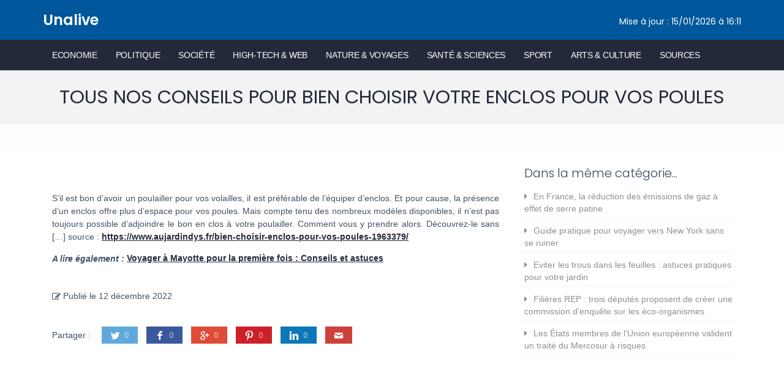

--- FILE ---
content_type: text/html; charset=UTF-8
request_url: https://www.unalive.fr/tous-nos-conseils-pour-bien-choisir-votre-enclos-pour-vos-poules/
body_size: 6439
content:
<!DOCTYPE html>
<html lang="fr-FR" >
<head>
<meta charset="UTF-8">
<meta name="viewport" content="width=device-width, initial-scale=1.0" />
<meta name="HandheldFriendly" content="true" />
<meta name="author" content="unalive" />
<link rel="profile" href="http://gmpg.org/xfn/11" />
<link href='//fonts.googleapis.com/css?family=Poppins:300,400,500,600,700' rel='stylesheet' type='text/css' />
<script src="//use.fontawesome.com/c8f466bdc4.js"></script>
<title>Tous nos conseils pour bien choisir votre enclos pour vos poules - Unalive</title>
<meta name="dc.title" content="Tous nos conseils pour bien choisir votre enclos pour vos poules - Unalive">
<meta name="dc.description" content="S’il est bon d’avoir un poulailler pour vos volailles, il est préférable de l’équiper d’enclos. Et pour cause, la présence d’un enclos offre plus d’espace pour vos poules. Mais compte tenu des nombreux modèles disponibles, il n’est pas toujours possible d’adjoindre le bon en clos à votre poulailler. Comment vous…">
<meta name="dc.relation" content="https://www.unalive.fr/tous-nos-conseils-pour-bien-choisir-votre-enclos-pour-vos-poules/">
<meta name="dc.source" content="https://www.unalive.fr/">
<meta name="dc.language" content="fr_FR">
<meta name="description" content="S’il est bon d’avoir un poulailler pour vos volailles, il est préférable de l’équiper d’enclos. Et pour cause, la présence d’un enclos offre plus d’espace pour vos poules. Mais compte tenu des nombreux modèles disponibles, il n’est pas toujours possible d’adjoindre le bon en clos à votre poulailler. Comment vous…">
<meta name="robots" content="index, follow, max-snippet:-1, max-image-preview:large, max-video-preview:-1">
<link rel="canonical" href="https://www.unalive.fr/tous-nos-conseils-pour-bien-choisir-votre-enclos-pour-vos-poules/">
<meta property="og:url" content="https://www.unalive.fr/tous-nos-conseils-pour-bien-choisir-votre-enclos-pour-vos-poules/">
<meta property="og:site_name" content="Unalive">
<meta property="og:locale" content="fr_FR">
<meta property="og:type" content="article">
<meta property="og:title" content="Tous nos conseils pour bien choisir votre enclos pour vos poules - Unalive">
<meta property="og:description" content="S’il est bon d’avoir un poulailler pour vos volailles, il est préférable de l’équiper d’enclos. Et pour cause, la présence d’un enclos offre plus d’espace pour vos poules. Mais compte tenu des nombreux modèles disponibles, il n’est pas toujours possible d’adjoindre le bon en clos à votre poulailler. Comment vous…">
<meta property="fb:pages" content="">
<meta name="twitter:card" content="summary">
<meta name="twitter:title" content="Tous nos conseils pour bien choisir votre enclos pour vos poules - Unalive">
<meta name="twitter:description" content="S’il est bon d’avoir un poulailler pour vos volailles, il est préférable de l’équiper d’enclos. Et pour cause, la présence d’un enclos offre plus d’espace pour vos poules. Mais compte tenu des nombreux modèles disponibles, il n’est pas toujours possible d’adjoindre le bon en clos à votre poulailler. Comment vous…">
<link rel="alternate" title="oEmbed (JSON)" type="application/json+oembed" href="https://www.unalive.fr/wp-json/oembed/1.0/embed?url=https%3A%2F%2Fwww.unalive.fr%2Ftous-nos-conseils-pour-bien-choisir-votre-enclos-pour-vos-poules%2F" />
<link rel="alternate" title="oEmbed (XML)" type="text/xml+oembed" href="https://www.unalive.fr/wp-json/oembed/1.0/embed?url=https%3A%2F%2Fwww.unalive.fr%2Ftous-nos-conseils-pour-bien-choisir-votre-enclos-pour-vos-poules%2F&#038;format=xml" />
<style id='wp-img-auto-sizes-contain-inline-css' type='text/css'>
img:is([sizes=auto i],[sizes^="auto," i]){contain-intrinsic-size:3000px 1500px}
/*# sourceURL=wp-img-auto-sizes-contain-inline-css */
</style>
<style id='wp-block-library-inline-css' type='text/css'>
:root{--wp-block-synced-color:#7a00df;--wp-block-synced-color--rgb:122,0,223;--wp-bound-block-color:var(--wp-block-synced-color);--wp-editor-canvas-background:#ddd;--wp-admin-theme-color:#007cba;--wp-admin-theme-color--rgb:0,124,186;--wp-admin-theme-color-darker-10:#006ba1;--wp-admin-theme-color-darker-10--rgb:0,107,160.5;--wp-admin-theme-color-darker-20:#005a87;--wp-admin-theme-color-darker-20--rgb:0,90,135;--wp-admin-border-width-focus:2px}@media (min-resolution:192dpi){:root{--wp-admin-border-width-focus:1.5px}}.wp-element-button{cursor:pointer}:root .has-very-light-gray-background-color{background-color:#eee}:root .has-very-dark-gray-background-color{background-color:#313131}:root .has-very-light-gray-color{color:#eee}:root .has-very-dark-gray-color{color:#313131}:root .has-vivid-green-cyan-to-vivid-cyan-blue-gradient-background{background:linear-gradient(135deg,#00d084,#0693e3)}:root .has-purple-crush-gradient-background{background:linear-gradient(135deg,#34e2e4,#4721fb 50%,#ab1dfe)}:root .has-hazy-dawn-gradient-background{background:linear-gradient(135deg,#faaca8,#dad0ec)}:root .has-subdued-olive-gradient-background{background:linear-gradient(135deg,#fafae1,#67a671)}:root .has-atomic-cream-gradient-background{background:linear-gradient(135deg,#fdd79a,#004a59)}:root .has-nightshade-gradient-background{background:linear-gradient(135deg,#330968,#31cdcf)}:root .has-midnight-gradient-background{background:linear-gradient(135deg,#020381,#2874fc)}:root{--wp--preset--font-size--normal:16px;--wp--preset--font-size--huge:42px}.has-regular-font-size{font-size:1em}.has-larger-font-size{font-size:2.625em}.has-normal-font-size{font-size:var(--wp--preset--font-size--normal)}.has-huge-font-size{font-size:var(--wp--preset--font-size--huge)}.has-text-align-center{text-align:center}.has-text-align-left{text-align:left}.has-text-align-right{text-align:right}.has-fit-text{white-space:nowrap!important}#end-resizable-editor-section{display:none}.aligncenter{clear:both}.items-justified-left{justify-content:flex-start}.items-justified-center{justify-content:center}.items-justified-right{justify-content:flex-end}.items-justified-space-between{justify-content:space-between}.screen-reader-text{border:0;clip-path:inset(50%);height:1px;margin:-1px;overflow:hidden;padding:0;position:absolute;width:1px;word-wrap:normal!important}.screen-reader-text:focus{background-color:#ddd;clip-path:none;color:#444;display:block;font-size:1em;height:auto;left:5px;line-height:normal;padding:15px 23px 14px;text-decoration:none;top:5px;width:auto;z-index:100000}html :where(.has-border-color){border-style:solid}html :where([style*=border-top-color]){border-top-style:solid}html :where([style*=border-right-color]){border-right-style:solid}html :where([style*=border-bottom-color]){border-bottom-style:solid}html :where([style*=border-left-color]){border-left-style:solid}html :where([style*=border-width]){border-style:solid}html :where([style*=border-top-width]){border-top-style:solid}html :where([style*=border-right-width]){border-right-style:solid}html :where([style*=border-bottom-width]){border-bottom-style:solid}html :where([style*=border-left-width]){border-left-style:solid}html :where(img[class*=wp-image-]){height:auto;max-width:100%}:where(figure){margin:0 0 1em}html :where(.is-position-sticky){--wp-admin--admin-bar--position-offset:var(--wp-admin--admin-bar--height,0px)}@media screen and (max-width:600px){html :where(.is-position-sticky){--wp-admin--admin-bar--position-offset:0px}}
/*# sourceURL=wp-block-library-inline-css */
</style><style id='global-styles-inline-css' type='text/css'>
:root{--wp--preset--aspect-ratio--square: 1;--wp--preset--aspect-ratio--4-3: 4/3;--wp--preset--aspect-ratio--3-4: 3/4;--wp--preset--aspect-ratio--3-2: 3/2;--wp--preset--aspect-ratio--2-3: 2/3;--wp--preset--aspect-ratio--16-9: 16/9;--wp--preset--aspect-ratio--9-16: 9/16;--wp--preset--color--black: #000000;--wp--preset--color--cyan-bluish-gray: #abb8c3;--wp--preset--color--white: #ffffff;--wp--preset--color--pale-pink: #f78da7;--wp--preset--color--vivid-red: #cf2e2e;--wp--preset--color--luminous-vivid-orange: #ff6900;--wp--preset--color--luminous-vivid-amber: #fcb900;--wp--preset--color--light-green-cyan: #7bdcb5;--wp--preset--color--vivid-green-cyan: #00d084;--wp--preset--color--pale-cyan-blue: #8ed1fc;--wp--preset--color--vivid-cyan-blue: #0693e3;--wp--preset--color--vivid-purple: #9b51e0;--wp--preset--gradient--vivid-cyan-blue-to-vivid-purple: linear-gradient(135deg,rgb(6,147,227) 0%,rgb(155,81,224) 100%);--wp--preset--gradient--light-green-cyan-to-vivid-green-cyan: linear-gradient(135deg,rgb(122,220,180) 0%,rgb(0,208,130) 100%);--wp--preset--gradient--luminous-vivid-amber-to-luminous-vivid-orange: linear-gradient(135deg,rgb(252,185,0) 0%,rgb(255,105,0) 100%);--wp--preset--gradient--luminous-vivid-orange-to-vivid-red: linear-gradient(135deg,rgb(255,105,0) 0%,rgb(207,46,46) 100%);--wp--preset--gradient--very-light-gray-to-cyan-bluish-gray: linear-gradient(135deg,rgb(238,238,238) 0%,rgb(169,184,195) 100%);--wp--preset--gradient--cool-to-warm-spectrum: linear-gradient(135deg,rgb(74,234,220) 0%,rgb(151,120,209) 20%,rgb(207,42,186) 40%,rgb(238,44,130) 60%,rgb(251,105,98) 80%,rgb(254,248,76) 100%);--wp--preset--gradient--blush-light-purple: linear-gradient(135deg,rgb(255,206,236) 0%,rgb(152,150,240) 100%);--wp--preset--gradient--blush-bordeaux: linear-gradient(135deg,rgb(254,205,165) 0%,rgb(254,45,45) 50%,rgb(107,0,62) 100%);--wp--preset--gradient--luminous-dusk: linear-gradient(135deg,rgb(255,203,112) 0%,rgb(199,81,192) 50%,rgb(65,88,208) 100%);--wp--preset--gradient--pale-ocean: linear-gradient(135deg,rgb(255,245,203) 0%,rgb(182,227,212) 50%,rgb(51,167,181) 100%);--wp--preset--gradient--electric-grass: linear-gradient(135deg,rgb(202,248,128) 0%,rgb(113,206,126) 100%);--wp--preset--gradient--midnight: linear-gradient(135deg,rgb(2,3,129) 0%,rgb(40,116,252) 100%);--wp--preset--font-size--small: 13px;--wp--preset--font-size--medium: 20px;--wp--preset--font-size--large: 36px;--wp--preset--font-size--x-large: 42px;--wp--preset--spacing--20: 0.44rem;--wp--preset--spacing--30: 0.67rem;--wp--preset--spacing--40: 1rem;--wp--preset--spacing--50: 1.5rem;--wp--preset--spacing--60: 2.25rem;--wp--preset--spacing--70: 3.38rem;--wp--preset--spacing--80: 5.06rem;--wp--preset--shadow--natural: 6px 6px 9px rgba(0, 0, 0, 0.2);--wp--preset--shadow--deep: 12px 12px 50px rgba(0, 0, 0, 0.4);--wp--preset--shadow--sharp: 6px 6px 0px rgba(0, 0, 0, 0.2);--wp--preset--shadow--outlined: 6px 6px 0px -3px rgb(255, 255, 255), 6px 6px rgb(0, 0, 0);--wp--preset--shadow--crisp: 6px 6px 0px rgb(0, 0, 0);}:where(.is-layout-flex){gap: 0.5em;}:where(.is-layout-grid){gap: 0.5em;}body .is-layout-flex{display: flex;}.is-layout-flex{flex-wrap: wrap;align-items: center;}.is-layout-flex > :is(*, div){margin: 0;}body .is-layout-grid{display: grid;}.is-layout-grid > :is(*, div){margin: 0;}:where(.wp-block-columns.is-layout-flex){gap: 2em;}:where(.wp-block-columns.is-layout-grid){gap: 2em;}:where(.wp-block-post-template.is-layout-flex){gap: 1.25em;}:where(.wp-block-post-template.is-layout-grid){gap: 1.25em;}.has-black-color{color: var(--wp--preset--color--black) !important;}.has-cyan-bluish-gray-color{color: var(--wp--preset--color--cyan-bluish-gray) !important;}.has-white-color{color: var(--wp--preset--color--white) !important;}.has-pale-pink-color{color: var(--wp--preset--color--pale-pink) !important;}.has-vivid-red-color{color: var(--wp--preset--color--vivid-red) !important;}.has-luminous-vivid-orange-color{color: var(--wp--preset--color--luminous-vivid-orange) !important;}.has-luminous-vivid-amber-color{color: var(--wp--preset--color--luminous-vivid-amber) !important;}.has-light-green-cyan-color{color: var(--wp--preset--color--light-green-cyan) !important;}.has-vivid-green-cyan-color{color: var(--wp--preset--color--vivid-green-cyan) !important;}.has-pale-cyan-blue-color{color: var(--wp--preset--color--pale-cyan-blue) !important;}.has-vivid-cyan-blue-color{color: var(--wp--preset--color--vivid-cyan-blue) !important;}.has-vivid-purple-color{color: var(--wp--preset--color--vivid-purple) !important;}.has-black-background-color{background-color: var(--wp--preset--color--black) !important;}.has-cyan-bluish-gray-background-color{background-color: var(--wp--preset--color--cyan-bluish-gray) !important;}.has-white-background-color{background-color: var(--wp--preset--color--white) !important;}.has-pale-pink-background-color{background-color: var(--wp--preset--color--pale-pink) !important;}.has-vivid-red-background-color{background-color: var(--wp--preset--color--vivid-red) !important;}.has-luminous-vivid-orange-background-color{background-color: var(--wp--preset--color--luminous-vivid-orange) !important;}.has-luminous-vivid-amber-background-color{background-color: var(--wp--preset--color--luminous-vivid-amber) !important;}.has-light-green-cyan-background-color{background-color: var(--wp--preset--color--light-green-cyan) !important;}.has-vivid-green-cyan-background-color{background-color: var(--wp--preset--color--vivid-green-cyan) !important;}.has-pale-cyan-blue-background-color{background-color: var(--wp--preset--color--pale-cyan-blue) !important;}.has-vivid-cyan-blue-background-color{background-color: var(--wp--preset--color--vivid-cyan-blue) !important;}.has-vivid-purple-background-color{background-color: var(--wp--preset--color--vivid-purple) !important;}.has-black-border-color{border-color: var(--wp--preset--color--black) !important;}.has-cyan-bluish-gray-border-color{border-color: var(--wp--preset--color--cyan-bluish-gray) !important;}.has-white-border-color{border-color: var(--wp--preset--color--white) !important;}.has-pale-pink-border-color{border-color: var(--wp--preset--color--pale-pink) !important;}.has-vivid-red-border-color{border-color: var(--wp--preset--color--vivid-red) !important;}.has-luminous-vivid-orange-border-color{border-color: var(--wp--preset--color--luminous-vivid-orange) !important;}.has-luminous-vivid-amber-border-color{border-color: var(--wp--preset--color--luminous-vivid-amber) !important;}.has-light-green-cyan-border-color{border-color: var(--wp--preset--color--light-green-cyan) !important;}.has-vivid-green-cyan-border-color{border-color: var(--wp--preset--color--vivid-green-cyan) !important;}.has-pale-cyan-blue-border-color{border-color: var(--wp--preset--color--pale-cyan-blue) !important;}.has-vivid-cyan-blue-border-color{border-color: var(--wp--preset--color--vivid-cyan-blue) !important;}.has-vivid-purple-border-color{border-color: var(--wp--preset--color--vivid-purple) !important;}.has-vivid-cyan-blue-to-vivid-purple-gradient-background{background: var(--wp--preset--gradient--vivid-cyan-blue-to-vivid-purple) !important;}.has-light-green-cyan-to-vivid-green-cyan-gradient-background{background: var(--wp--preset--gradient--light-green-cyan-to-vivid-green-cyan) !important;}.has-luminous-vivid-amber-to-luminous-vivid-orange-gradient-background{background: var(--wp--preset--gradient--luminous-vivid-amber-to-luminous-vivid-orange) !important;}.has-luminous-vivid-orange-to-vivid-red-gradient-background{background: var(--wp--preset--gradient--luminous-vivid-orange-to-vivid-red) !important;}.has-very-light-gray-to-cyan-bluish-gray-gradient-background{background: var(--wp--preset--gradient--very-light-gray-to-cyan-bluish-gray) !important;}.has-cool-to-warm-spectrum-gradient-background{background: var(--wp--preset--gradient--cool-to-warm-spectrum) !important;}.has-blush-light-purple-gradient-background{background: var(--wp--preset--gradient--blush-light-purple) !important;}.has-blush-bordeaux-gradient-background{background: var(--wp--preset--gradient--blush-bordeaux) !important;}.has-luminous-dusk-gradient-background{background: var(--wp--preset--gradient--luminous-dusk) !important;}.has-pale-ocean-gradient-background{background: var(--wp--preset--gradient--pale-ocean) !important;}.has-electric-grass-gradient-background{background: var(--wp--preset--gradient--electric-grass) !important;}.has-midnight-gradient-background{background: var(--wp--preset--gradient--midnight) !important;}.has-small-font-size{font-size: var(--wp--preset--font-size--small) !important;}.has-medium-font-size{font-size: var(--wp--preset--font-size--medium) !important;}.has-large-font-size{font-size: var(--wp--preset--font-size--large) !important;}.has-x-large-font-size{font-size: var(--wp--preset--font-size--x-large) !important;}
/*# sourceURL=global-styles-inline-css */
</style>
<style id='classic-theme-styles-inline-css' type='text/css'>
/*! This file is auto-generated */
.wp-block-button__link{color:#fff;background-color:#32373c;border-radius:9999px;box-shadow:none;text-decoration:none;padding:calc(.667em + 2px) calc(1.333em + 2px);font-size:1.125em}.wp-block-file__button{background:#32373c;color:#fff;text-decoration:none}
/*# sourceURL=/wp-includes/css/classic-themes.min.css */
</style>
<!-- <link rel='stylesheet' id='wp-postratings-css' href='https://www.unalive.fr/wp-content/plugins/wp-postratings/css/postratings-css.css?ver=1.91.2' type='text/css' media='all' /> -->
<link rel="stylesheet" type="text/css" href="//www.unalive.fr/wp-content/cache/wpfc-minified/jpc9h9z9/a0sn8.css" media="all"/>
<!-- <link rel='stylesheet' id='bootstrap-css' href='https://www.unalive.fr/wp-content/themes/unalive/css/bootstrap.min.css?ver=f73f8cdaefe04d191ee42e0175717349' type='text/css' media='screen' /> -->
<!-- <link rel='stylesheet' id='style-css' href='https://www.unalive.fr/wp-content/themes/unalive/style.css?ver=f73f8cdaefe04d191ee42e0175717349' type='text/css' media='screen' /> -->
<link rel="stylesheet" type="text/css" href="//www.unalive.fr/wp-content/cache/wpfc-minified/13htcdk8/a0sn8.css" media="screen"/>
<!-- <link rel='stylesheet' id='wp-pagenavi-css' href='https://www.unalive.fr/wp-content/plugins/wp-pagenavi/pagenavi-css.css?ver=2.70' type='text/css' media='all' /> -->
<!-- <link rel='stylesheet' id='sfss-style-css' href='https://www.unalive.fr/wp-content/plugins/sf-social-share/res/css/sfss-front.min.css?ver=1.0' type='text/css' media='all' /> -->
<link rel="stylesheet" type="text/css" href="//www.unalive.fr/wp-content/cache/wpfc-minified/8ac8eghm/a0sn8.css" media="all"/>
<link rel="https://api.w.org/" href="https://www.unalive.fr/wp-json/" /><link rel="alternate" title="JSON" type="application/json" href="https://www.unalive.fr/wp-json/wp/v2/posts/6466492" /><link rel="alternate" type="application/rss+xml" title="Unalive &raquo; Flux" href="https://www.unalive.fr/feed/" />
<style type="text/css">.recentcomments a{display:inline !important;padding:0 !important;margin:0 !important;}</style></head>
<body class="wp-singular post-template-default single single-post postid-6466492 single-format-standard wp-theme-unalive" id="6466492" itemscope="" itemtype="http://schema.org/WebPage">
<header id="unalive-header" itemscope="" itemtype="http://schema.org/WPHeader">
<div class="container">
<span class="maj alignright">Mise à jour : 15/01/2026 à 16:11</span>
<span class="logo"><a href="https://www.unalive.fr">Unalive</a></span>
</div>
</header>
<div class="main-navigation">
<div class="container">
<nav class="navbar navbar-default navbar-fixed-top" role="navigation">
<!-- Brand and toggle get grouped for better mobile display -->
<div class="navbar-header">
<button type="button" class="navbar-toggle" data-toggle="collapse" data-target="#bs-example-navbar-collapse-1">
<span class="sr-only">Toggle navigation</span>
<span class="icon-bar"></span>
<span class="icon-bar"></span>
<span class="icon-bar"></span>
</button>
</div>
<div id="bs-example-navbar-collapse-1" class="collapse navbar-collapse"><ul id="menu-menu-navigation" class="nav navbar-nav navbar-left"><li id="menu-item-67" class="menu-item menu-item-type-taxonomy menu-item-object-category menu-item-67"><a href="https://www.unalive.fr/category/economie/">Economie</a></li>
<li id="menu-item-69" class="menu-item menu-item-type-taxonomy menu-item-object-category menu-item-69"><a href="https://www.unalive.fr/category/politique/">Politique</a></li>
<li id="menu-item-71" class="menu-item menu-item-type-taxonomy menu-item-object-category menu-item-71"><a href="https://www.unalive.fr/category/societe/">Société</a></li>
<li id="menu-item-68" class="menu-item menu-item-type-taxonomy menu-item-object-category menu-item-68"><a href="https://www.unalive.fr/category/high-tech/">High-Tech &amp; Web</a></li>
<li id="menu-item-66" class="menu-item menu-item-type-taxonomy menu-item-object-category current-post-ancestor current-menu-parent current-post-parent menu-item-66"><a href="https://www.unalive.fr/category/ecologie/">Nature &amp; Voyages</a></li>
<li id="menu-item-70" class="menu-item menu-item-type-taxonomy menu-item-object-category menu-item-70"><a href="https://www.unalive.fr/category/sante-sciences/">Santé &amp; Sciences</a></li>
<li id="menu-item-72" class="menu-item menu-item-type-taxonomy menu-item-object-category menu-item-72"><a href="https://www.unalive.fr/category/sport/">Sport</a></li>
<li id="menu-item-65" class="menu-item menu-item-type-taxonomy menu-item-object-category menu-item-65"><a href="https://www.unalive.fr/category/arts-culture/">Arts &amp; Culture</a></li>
<li id="menu-item-310" class="menu-item menu-item-type-post_type menu-item-object-page menu-item-310"><a href="https://www.unalive.fr/nos-sources-fiables/">Sources</a></li>
</ul></div>        </nav>
</div>
</div>
<header id="6466492" class="page-title">
<div class="container">
<h1 class="titre">Tous nos conseils pour bien choisir votre enclos pour vos poules</h1>
</div>
</header>
<div itemscope itemtype="http://schema.org/BlogPosting">
<div id="under-title">
<div class="container">
<div id="section-breadcrumb" itemscope itemtype="http://schema.org/BreadcrumbList">
</div>
</div>
</div>
<main class="main clearfix">
<div class="container">
<section class="single-post-wrapper col-xs-12 col-sm-12 col-md-8">
<article class="single-post">
<div class="featured-post-img">
<figure itemscope itemtype="http://schema.org/ImageObject">
</figure>
</div>
<div itemprop="articleBody" class="content">
<p>S’il est bon d’avoir un poulailler pour vos volailles, il est préférable de l’équiper d’enclos. Et pour cause, la présence d’un enclos offre plus d’espace pour vos poules. Mais compte tenu des nombreux modèles disponibles, il n’est pas toujours possible d’adjoindre le bon en clos à votre poulailler. Comment vous y prendre alors. Découvrez-le sans [&#8230;] source : <a href="https://www.aujardindys.fr/bien-choisir-enclos-pour-vos-poules-1963379/" target="_blank" rel="noopener">https://www.aujardindys.fr/bien-choisir-enclos-pour-vos-poules-1963379/</a></p>
<p>
<strong><i>A lire également :</i></strong>
<a href="https://www.unalive.fr/voyager-a-mayotte-pour-la-premiere-fois-conseils-et-astuces/" title="Voyager à Mayotte pour la première fois : Conseils et astuces">Voyager à Mayotte pour la première fois : Conseils et astuces</a>
</p>                                            </div>
<div class="post-meta">
<i class="fa fa-pencil-square-o"></i> Publié le <span itemprop="datePublished">12 décembre 2022</span>
</div>
<div class="partage">
<footer class="sfss-share-buttons share-buttons entry-meta sfss-needs-update" aria-labelledby="share-buttons-title-1" data-postID="6466492"><span id="share-buttons-title-1">Partager&#160;:</span> <a rel="nofollow" class="sfss-share-button share-twitter" target="_blank" title="Partager sur Twitter" href="https://twitter.com/intent/tweet?source=webclient&amp;original_referer=https%3A%2F%2Fwww.unalive.fr%2Ftous-nos-conseils-pour-bien-choisir-votre-enclos-pour-vos-poules%2F&amp;text=Tous%20nos%20conseils%20pour%20bien%20choisir%20votre%20enclos%20pour%20vos%20poules&amp;url=https%3A%2F%2Fwww.unalive.fr%2Ftous-nos-conseils-pour-bien-choisir-votre-enclos-pour-vos-poules%2F" data-w="680" data-h="443" data-id="twitter-6466492"><span class="icon icon-twitter" aria-hidden="true"></span><span class="screen-reader-text">Twitter&#160;: </span><span class="count">0</span><span class="screen-reader-text"> partages</span></a><a rel="nofollow" class="sfss-share-button share-facebook" target="_blank" title="Partager sur Facebook" href="https://www.facebook.com/sharer/sharer.php?u=https%3A%2F%2Fwww.unalive.fr%2Ftous-nos-conseils-pour-bien-choisir-votre-enclos-pour-vos-poules%2F" data-w="410" data-h="303" data-id="facebook-6466492"><span class="icon icon-facebook" aria-hidden="true"></span><span class="screen-reader-text">Facebook&#160;: </span><span class="count">0</span><span class="screen-reader-text"> partages</span></a><a rel="nofollow" class="sfss-share-button share-google" target="_blank" title="Partager sur Google+" href="https://plus.google.com/share?url=https%3A%2F%2Fwww.unalive.fr%2Ftous-nos-conseils-pour-bien-choisir-votre-enclos-pour-vos-poules%2F" data-w="672" data-h="742" data-id="google-6466492"><span class="icon icon-google" aria-hidden="true"></span><span class="screen-reader-text">Google+&#160;: </span><span class="count">0</span><span class="screen-reader-text"> partages</span></a><a rel="nofollow" class="sfss-share-button share-pinterest" target="_blank" title="Partager sur Pinterest" href="https://pinterest.com/pin/create/button/?url=https%3A%2F%2Fwww.unalive.fr%2Ftous-nos-conseils-pour-bien-choisir-votre-enclos-pour-vos-poules%2F&amp;description=Tous%20nos%20conseils%20pour%20bien%20choisir%20votre%20enclos%20pour%20vos%20poules" data-w="750" data-h="600" data-id="pinterest-6466492"><span class="icon icon-pinterest" aria-hidden="true"></span><span class="screen-reader-text">Pinterest&#160;: </span><span class="count">0</span><span class="screen-reader-text"> partages</span></a><a rel="nofollow" class="sfss-share-button share-linkedin" target="_blank" title="Partager sur LinkedIn" href="https://www.linkedin.com/cws/share?url=https%3A%2F%2Fwww.unalive.fr%2Ftous-nos-conseils-pour-bien-choisir-votre-enclos-pour-vos-poules%2F" data-w="600" data-h="216" data-id="linkedin-6466492"><span class="icon icon-linkedin" aria-hidden="true"></span><span class="screen-reader-text">LinkedIn&#160;: </span><span class="count">0</span><span class="screen-reader-text"> partages</span></a><a rel="nofollow" class="sfss-share-button share-mail" title="Partager par e-mail" href="mailto:?subject=Tous%20nos%20conseils%20pour%20bien%20choisir%20votre%20enclos%20pour%20vos%20poules&amp;body=https%3A%2F%2Fwww.unalive.fr%2Ftous-nos-conseils-pour-bien-choisir-votre-enclos-pour-vos-poules%2F"><span class="icon icon-mail" aria-hidden="true"></span><span class="screen-reader-text">Partager par e-mail</span></a></footer>
</div>
</article>
</section>
<aside class="col-xs-12 col-sm-4 col-md-4 sidebar">
<div class="widget">
<h3 class="widgettitle">Dans la même catégorie...</h3>
<ul class="related-post-item">
<li><a href="https://www.unalive.fr/en-france-la-reduction-des-emissions-de-gaz-a-effet-de-serre-patine/">En France, la réduction des émissions de gaz à effet de serre patine</a></li>
</ul>
<ul class="related-post-item">
<li><a href="https://www.unalive.fr/guide-pratique-pour-voyager-vers-new-york-sans-se-ruiner/">Guide pratique pour voyager vers New York sans se ruiner</a></li>
</ul>
<ul class="related-post-item">
<li><a href="https://www.unalive.fr/eviter-les-trous-dans-les-feuilles-astuces-pratiques-pour-votre-jardin/">Eviter les trous dans les feuilles : astuces pratiques pour votre jardin</a></li>
</ul>
<ul class="related-post-item">
<li><a href="https://www.unalive.fr/filieres-rep-trois-deputes-proposent-de-creer-une-commission-denquete-sur-les-eco-organismes/">Filières REP : trois députés proposent de créer une commission d&rsquo;enquête sur les éco-organismes</a></li>
</ul>
<ul class="related-post-item">
<li><a href="https://www.unalive.fr/les-etats-membres-de-lunion-europeenne-valident-un-traite-du-mercosur-a-risques/">Les États membres de l&rsquo;Union européenne valident un traité du Mercosur à risques</a></li>
</ul>
</div>
</aside>    		<div class="clearfix"></div>
</div><!-- .container -->
</main><!-- .main -->
</div>
        <!-- FOOTER -->
<footer class="footer">
<div class="container">
<div class="row">
</div>
<div class="extra-footer text-center">
<p>&copy; Unalive  2026 &middot; Tous droits réservés &middot; Réalisation du site : <a href="https://www.mediamiu.com/creation-de-site-web/">Mediamiu</a> &middot; <a href="https://www.unalive.fr/mentions-legales/">Mentions légales</a></p>
</div>
</div>
</footer>
<script type="speculationrules">
{"prefetch":[{"source":"document","where":{"and":[{"href_matches":"/*"},{"not":{"href_matches":["/wp-*.php","/wp-admin/*","/wp-content/uploads/*","/wp-content/*","/wp-content/plugins/*","/wp-content/themes/unalive/*","/*\\?(.+)"]}},{"not":{"selector_matches":"a[rel~=\"nofollow\"]"}},{"not":{"selector_matches":".no-prefetch, .no-prefetch a"}}]},"eagerness":"conservative"}]}
</script>
<script type="text/javascript" src="https://www.unalive.fr/wp-content/themes/unalive/js/jquery-1.11.3.min.js?ver=f73f8cdaefe04d191ee42e0175717349" id="jquery-js"></script>
<script type="text/javascript" src="https://www.unalive.fr/wp-content/themes/unalive/js/bootstrap.min.js?ver=f73f8cdaefe04d191ee42e0175717349" id="bootstrap-js"></script>
<script type="text/javascript" src="https://www.unalive.fr/wp-content/themes/unalive/js/script.js?ver=f73f8cdaefe04d191ee42e0175717349" id="script-js"></script>
<script type="text/javascript" id="wp-postratings-js-extra">
/* <![CDATA[ */
var ratingsL10n = {"plugin_url":"https://www.unalive.fr/wp-content/plugins/wp-postratings","ajax_url":"https://www.unalive.fr/wp-admin/admin-ajax.php","text_wait":"Please rate only 1 item at a time.","image":"thumbs","image_ext":"gif","max":"2","show_loading":"1","show_fading":"1","custom":"1"};
var ratings_1_mouseover_image=new Image();ratings_1_mouseover_image.src="https://www.unalive.fr/wp-content/plugins/wp-postratings/images/thumbs/rating_1_over.gif";var ratings_2_mouseover_image=new Image();ratings_2_mouseover_image.src="https://www.unalive.fr/wp-content/plugins/wp-postratings/images/thumbs/rating_2_over.gif";;
//# sourceURL=wp-postratings-js-extra
/* ]]> */
</script>
<script type="text/javascript" src="https://www.unalive.fr/wp-content/plugins/wp-postratings/js/postratings-js.js?ver=1.91.2" id="wp-postratings-js"></script>
<script type="text/javascript" src="https://www.unalive.fr/wp-content/plugins/sf-social-share/res/js/sfss-front.min.js?ver=1.0" id="sfss-script-js"></script>
</body>
</html><!-- WP Fastest Cache file was created in 0.216 seconds, on 15 January 2026 @ 16 h 11 min --><!-- need to refresh to see cached version -->